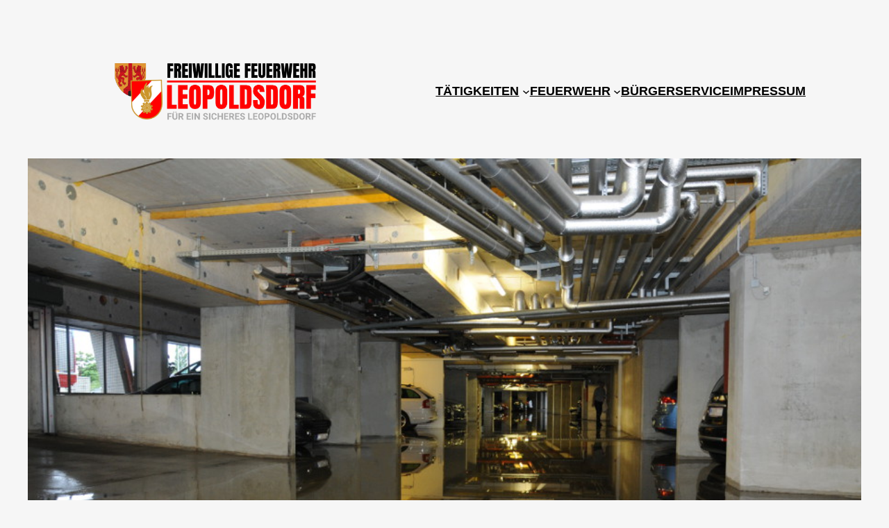

--- FILE ---
content_type: text/css
request_url: https://ff-leopoldsdorf.net/wp-content/plugins/feuerwehr-einsaetze-v7/assets/style.css?ver=7.0.0
body_size: 304
content:

.einsatz-liste { max-width: 760px; margin: 0 auto; }
.einsatz-card { background:#fff; border:1px solid #e6e6e6; border-radius:12px; box-shadow:0 1px 0 rgba(0,0,0,.02); margin:12px 0; overflow:hidden; }
.einsatz-header { display:grid; grid-template-columns:auto auto 1fr auto; align-items:center; gap:10px; padding:14px 16px; cursor:pointer; }
.einsatz-header:hover { background:#fafafa; }
.einsatz-badge { display:inline-block; padding:6px 12px; border-radius:6px; font-weight:800; font-size:.95rem; color:#fff; }
.einsatz-enr { font-weight:400; font-size:.95rem; margin-left:6px; }
.einsatz-meta { display:inline-flex; align-items:center; gap:14px; justify-self:start; color:#444; font-size:.95rem; }
.einsatz-chevron { margin-left:auto; transform:rotate(0deg); transition:transform .18s ease; opacity:.7; }
.einsatz-card[aria-expanded="true"] .einsatz-chevron { transform:rotate(180deg); opacity:1; }
.einsatz-details { display:none; padding:14px 16px 16px; background:#f7fbff; border-top:1px solid #e4eefc; }
.einsatz-card[aria-expanded="true"] .einsatz-details { display:block; }
.einsatz-meldebild { font-weight:700; margin:4px 0 6px; }
.einsatz-zusatz { font-style:italic; color:#333; margin:6px 0; }
.einsatz-adresse { font-style:italic; margin-top:8px; }
.alarm-T0,.alarm-T1,.alarm-T2,.alarm-T3 { background:#0da1ff; }
.alarm-B0,.alarm-B1,.alarm-B2,.alarm-B3,.alarm-B4 { background:#e23a45; }
.alarm-S1,.alarm-S2,.alarm-S3 { background:#2fb267; }
.alarm-SOF0,.alarm-SOF1,.alarm-SOF2,.alarm-SOF3,.alarm-SOF4 { background:#ffc107;color:#000; }


--- FILE ---
content_type: application/x-javascript
request_url: https://ff-leopoldsdorf.net/wp-content/plugins/feuerwehr-einsaetze-v7/assets/script.js?ver=7.0.0
body_size: -157
content:

(function(){
  function toggle(card){ card.setAttribute('aria-expanded', card.getAttribute('aria-expanded')==='true' ? 'false':'true'); }
  document.addEventListener('click', function(e){
    var header = e.target.closest('.einsatz-header'); if(!header) return;
    var card = header.closest('.einsatz-card'); if(card) toggle(card);
  });
})();
